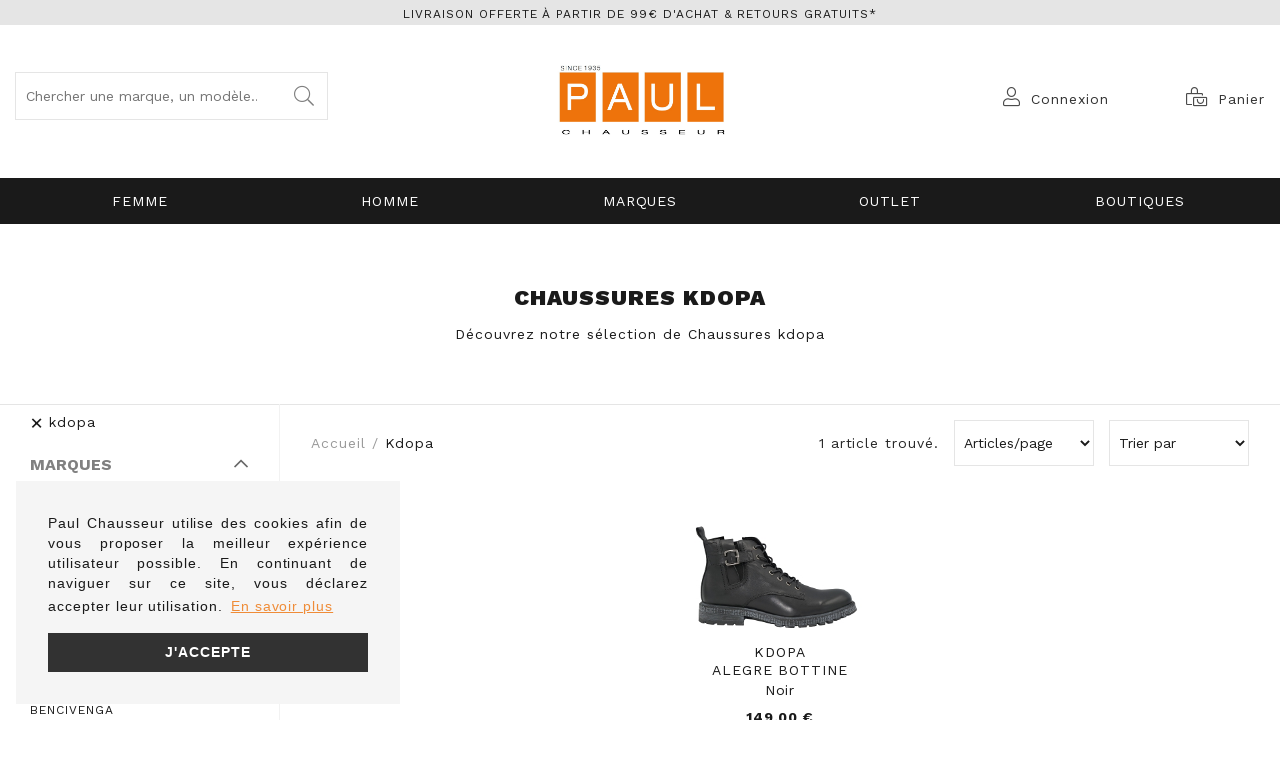

--- FILE ---
content_type: text/css
request_url: https://www.paulchausseur.fr/PAUL_WEB/photos/ImgMenu/Css/csscatalogue.css
body_size: 1852
content:
.cat-content {
  display: flex;
  align-items: flex-start;
  justify-content: space-between;
}
.cat-content .left-col {
  flex: 0 0 280px;
  align-self: stretch;
  border-right: 1px solid #f2f2f2;
}
.cat-content .right-col {
  flex: 1 1 0;
  display: flex;
  justify-content: left;
  align-items: center;
  flex-wrap: wrap;
  width: 100%;
}
.cat-content .right-col .item {
  flex: 1 0 0;
  min-width: 230px;
  max-width: 270px;
  display: block;
  margin: 0 15px 30px 15px;
  align-self: stretch;
}
.cat-content .right-col .items-feed {
  border-top: 1px solid #e5e5e5;
  display: flex;
  align-items: flex-start;
  justify-content: center;
  flex-wrap: wrap;
  width: 100%;
}
.cat-content .right-col .items-feed .item-block {
  flex: 0 0 227px;
  display: block;
  margin: 0 15px 60px 15px;
  align-self: stretch;
}
@media screen and (max-width: 959px) {
  .cat-content .left-col {
    flex: 0 0 200px;
  }
  .cat-content .right-col .items-feed {
    padding-top: 30px;
  }
  .cat-content .right-col .items-feed .item-block {
    flex: 0 0 50%;
    min-width: 0;
    max-width: 100%;
    padding: 0 15px 30px 15px;
    margin: 0;
  }
}
@media screen and (max-width: 719px) {
  .cat-content {
    display: block;
  }
  .cat-content .right-col {
    flex: 1 1 100%;
  }
  .cat-content .right-col .items-feed {
    padding: 0 15px;
  }
  .cat-content .right-col .items-feed .item-block {
    flex: 0 0 50%;
  }
}
.control-bar {
  padding: 15px 30px;
  display: block;
  width: 100%;
  margin-bottom: 30px;
}
.control-bar .sorting {
  display: flex;
  align-items: center;
  justify-content: flex-end;
  margin-left: auto;
}
.control-bar .sorting .field {
  margin-left: 15px;
  margin-top: 0;
  flex: 0 0 140px;
}
.control-bar .total-art {
  font-size: 14px;
  font-weight: 400;
  flex: 1;
  color: #262626;
  margin-left: auto;
  text-align: right;
}
.control-bar .toggle-filters {
  display: none;
}
@media screen and (max-width: 959px) {
  .control-bar .breadcrumbs {
    margin-bottom: 10px;
  }
  .control-bar .total-art {
    text-align: left;
  }
}
@media screen and (max-width: 719px) {
  .control-bar {
    padding: 15px;
  }
  .control-bar .sorting .field {
    flex: 1 1 0;
  }
  .control-bar .sorting .field:nth-child(2) {
    margin-left: 0;
    margin-right: 15px;
  }
  .control-bar .sorting .field:last-child {
    margin-left: 0;
  }
  .control-bar .total-art {
    display: none;
  }
  .control-bar .toggle-filters {
    display: flex;
  }
}
.filters {
  top: 0px;
  background-color: #FFFFFF;
  border-top: 1px solid #e5e5e5;
}
.filters .toggle-filters {
  display: none;
  width: 100%;
  border: none;
  align-items: center;
  justify-content: center;
  margin-bottom: 15px;
  padding: 10px 0;
  background: #ee730a;
  border-bottom: 1px solid #1a1a1a;
}
.filters .toggle-filters span {
  text-transform: uppercase;
  margin: 0 5px;
  color: #FFFFFF;
}
.filters .toggle-filters span:first-child {
  font-size: 26px;
}
.filters .toggle-filters span:last-child {
  font-size: 16px;
  font-weight: 700;
}
.filters .selected-filters {
  display: flex;
  align-items: center;
  flex-wrap: wrap;
  padding: 5px 30px;
}
.filters .selected-filters li {
  margin-right: 15px;
  display: flex;
  align-items: center;
  cursor: pointer;
}
.filters .selected-filters li:hover span:last-child {
  text-decoration: line-through;
}
.filters .selected-filters li span:first-child {
  font-size: 22px;
  margin-right: 5px;
}
.filters .selected-filters li span:last-child {
  font-size: 14px;
}
.filters .filter-block {
  padding: 0 30px;
}
.filters .filter-block .title {
  display: flex;
  align-items: center;
  justify-content: space-between;
  width: 100%;
  background: none;
  border: none;
  border-bottom: 1px solid #e5e5e5;
  font-size: 16px;
  font-weight: 700;
  cursor: pointer;
  text-transform: uppercase;
  padding: 15px 0;
}
.filters .filter-block .title p {
  color: #808080;
  transition: all ease-in-out 0.2s;
}
.filters .filter-block .title svg,
.filters .filter-block .title i {
  width: 16px;
  height: 16px;
  color: #666666;
  transform: rotateX(180deg);
  transition: all ease-in-out 0.2s;
}
.filters .filter-block .title:hover p,
.filters .filter-block .title:hover svg,
.filters .filter-block .title:hover i {
  color: #1a1a1a;
}
.filters .filter-block .title.folded svg,
.filters .filter-block .title.folded i {
  transform: rotateX(0deg);
}
.filters .filter-block .filter-list {
  padding: 15px 30px;
}
.filters .filter-block .filter-list input {
  display: none;
  width: 100%;
  height: 46px;
  border: 2px solid #808080;
  background: #FFFFFF;
  font-size: 14px;
  color: #808080;
  font-style: italic;
  border-radius: 4px;
  padding: 0 10px;
  margin: 10px 0;
}
.filters .filter-block ul {
  max-height: 300px;
  overflow-y: auto;
  padding: 10px 0;
}
.filters .filter-block ul li {
  position: relative;
  display: block;
  font-size: 12px;
  line-height: 28px;
  cursor: pointer;
  transition: all ease-in-out 0.2s;
  color: #1a1a1a;
}
.filters .filter-block ul li:hover {
  color: #ee730a;
}
.filters .filter-block.Tailles ul,
.filters .filter-block.pointures ul,
.filters .filter-block.Pointures ul {
  display: flex;
  flex-wrap: wrap;
  align-items: flex-start;
  padding: 10px -5px;
}
.filters .filter-block.Tailles ul li,
.filters .filter-block.pointures ul li,
.filters .filter-block.Pointures ul li {
  display: flex;
  justify-content: center;
  padding: 0 8px;
  min-width: 30px;
  height: 30px;
  font-size: 13px;
  border: 1px solid #999999;
  margin: 0 5px 10px 5px;
}
.filters .filter-block.Tailles ul li:before,
.filters .filter-block.pointures ul li:before,
.filters .filter-block.Pointures ul li:before {
  display: none;
}
.filters .filter-block.Tailles ul li:hover,
.filters .filter-block.pointures ul li:hover,
.filters .filter-block.Pointures ul li:hover {
  border-color: #ee730a;
}
.filters .filter-block.Couleurs ul,
.filters .filter-block.Couleur ul {
  display: flex;
  flex-wrap: wrap;
  align-items: flex-start;
  padding: 10px -5px;
}
.filters .filter-block.Couleurs ul li,
.filters .filter-block.Couleur ul li {
  width: 22px;
  height: 22px;
  margin: 0 5px 10px 5px;
}
.filters .filter-block.Couleurs ul li:before,
.filters .filter-block.Couleur ul li:before {
  display: none;
}
.filters .filter-block.Couleurs ul li p,
.filters .filter-block.Couleur ul li p {
  display: none;
}
.filters .filter-block.Couleurs ul li.Beige,
.filters .filter-block.Couleur ul li.Beige {
  background: #f1e3c6;
}
.filters .filter-block.Couleurs ul li.Blanc,
.filters .filter-block.Couleur ul li.Blanc {
  background: white;
  border: 1px solid #999999;
}
.filters .filter-block.Couleurs ul li.Bleu,
.filters .filter-block.Couleur ul li.Bleu {
  background: #4d90e2;
}
.filters .filter-block.Couleurs ul li.Divers,
.filters .filter-block.Couleur ul li.Divers {
  background-image: url('../images/common/divers.png');
}
.filters .filter-block.Couleurs ul li.Gris,
.filters .filter-block.Couleur ul li.Gris {
  background: #999999;
}
.filters .filter-block.Couleurs ul li.Jaune,
.filters .filter-block.Couleur ul li.Jaune {
  background: #f5e84e;
}
.filters .filter-block.Couleurs ul li.Marron,
.filters .filter-block.Couleur ul li.Marron {
  background: #6d4c41;
}
.filters .filter-block.Couleurs ul li.Multicolor,
.filters .filter-block.Couleur ul li.Multicolor {
  background: linear-gradient(to bottom, #e32b2b 0%, #d473ca 20%, #5795e2 40%, #5dde72 60%, #ffe92f 80%, #f66f25 100%);
}
.filters .filter-block.Couleurs ul li.Noir,
.filters .filter-block.Couleur ul li.Noir {
  background: black;
}
.filters .filter-block.Couleurs ul li.Orange,
.filters .filter-block.Couleur ul li.Orange {
  background: #f1a535;
}
.filters .filter-block.Couleurs ul li.Rose,
.filters .filter-block.Couleur ul li.Rose {
  background: pink;
}
.filters .filter-block.Couleurs ul li.Rouge,
.filters .filter-block.Couleur ul li.Rouge {
  background: #f44336;
}
.filters .filter-block.Couleurs ul li.Vert,
.filters .filter-block.Couleur ul li.Vert {
  background: #4caf50;
}
.filters .filter-block.Couleurs ul li.Violet,
.filters .filter-block.Couleur ul li.Violet {
  background: violet;
}
.filters .filter-block.Couleurs ul li:hover,
.filters .filter-block.Couleur ul li:hover {
  opacity: 0.8;
  border-color: #ee730a;
}
@media screen and (max-width: 719px) {
  .filters {
    padding: 0;
    position: fixed;
    z-index: 9999;
    background: #FFFFFF;
    top: 0;
    left: -100%;
    width: 90%;
    height: 100%;
    overflow-y: auto;
    transition: all ease-in-out 0.2s;
  }
  .filters h2 {
    display: none;
  }
  .filters .toggle-filters {
    display: flex;
  }
  .filters .selected-filters,
  .filters .filter-block {
    padding: 0 15px;
  }
  .filters.opened {
    left: 0;
    transition: all ease-in-out 0.2s;
  }
}
.top-catalogue {
  display: block;
  position: relative;
  background-position: center;
  background-size: cover;
  width: 100%;
}
.top-catalogue .content {
  width: 100%;
  height: 100%;
  min-height: 180px;
  display: flex;
  align-items: center;
  justify-content: center;
}
.top-catalogue .content > div {
  background: #FFFFFF;
  padding: 0 30px;
  max-width: 940px;
  max-height: 180px;
  overflow-y: auto;
}
.top-catalogue .content > div h1 {
  font-size: 22px;
  text-align: center;
  margin-bottom: 15px;
  font-weight: 900;
  text-transform: uppercase;
}
.top-catalogue .content > div p {
  font-size: 14px;
  font-weight: 400;
  text-align: center;
  line-height: 18px;
}
@media screen and (max-width: 959px) {
  .top-catalogue .content {
    min-height: 200px;
  }
  .top-catalogue .content > div {
    max-height: 160px;
  }
  .top-catalogue .content > div h1 {
    font-size: 18px;
  }
  .top-catalogue .content > div p {
    font-size: 12px;
    line-height: 16px;
  }
}
@media screen and (max-width: 719px) {
  .top-catalogue .content {
    min-height: 150px;
    padding: 20px 20px 0 20px;
  }
  .top-catalogue .content > div {
    padding: 20px 20px 0 20px;
    max-height: 120px;
  }
  .top-catalogue .content > div h1 {
    font-size: 16px;
  }
  .top-catalogue .content > div p {
    font-size: 10px;
    line-height: 14px;
  }
}
.pagination {
  flex: 1 0 1;
  width: 100%;
  margin: 60px 0;
}
.pagination ul {
  display: flex;
  align-items: center;
  justify-content: center;
  padding: 0;
  list-style: inside none;
}
.pagination ul li {
  margin: 0 5px;
}
.pagination ul li a {
  display: flex;
  align-items: center;
  justify-content: center;
  background: none;
  font-size: 14px;
  color: #999999;
  transition: all ease-in-out 0.2s;
  width: 38px;
  height: 38px;
}
.pagination ul li a:hover {
  color: #ee730a;
}
.pagination ul li a.active {
  color: #FFFFFF;
  background-color: #ee730a;
}
